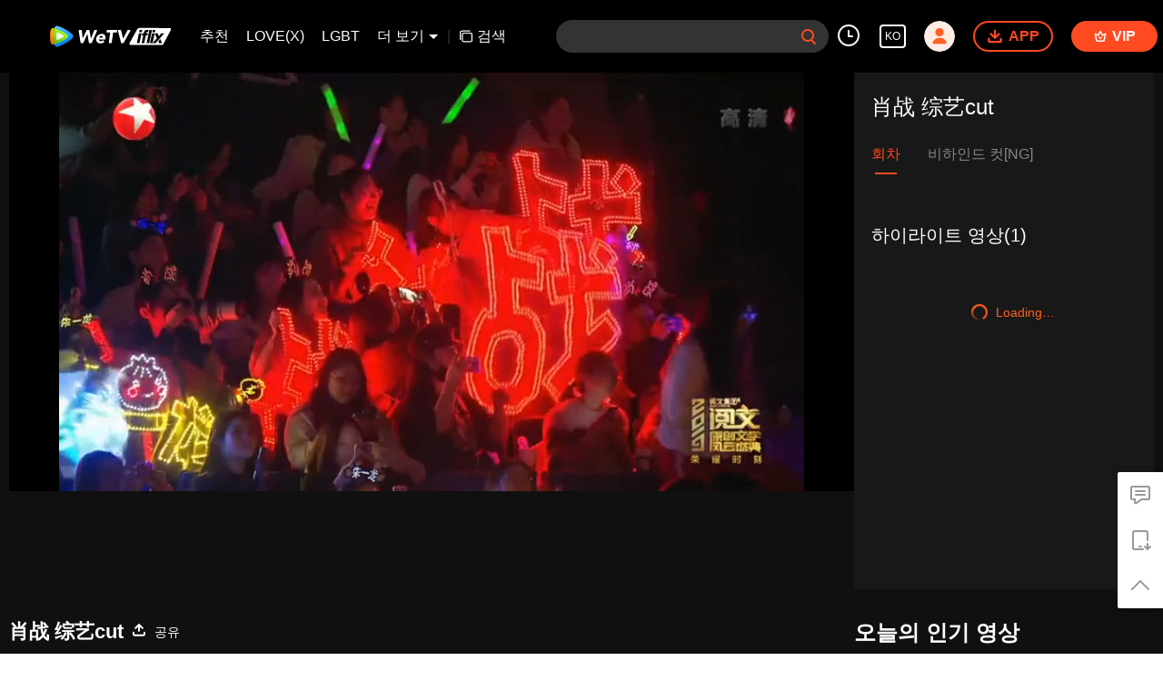

--- FILE ---
content_type: text/plain
request_url: https://otheve.beacon.qq.com/analytics/v2_upload?appkey=0WEB0QEJW44KW5A5
body_size: -44
content:
{"result": 200, "srcGatewayIp": "18.188.232.49", "serverTime": "1769978300564", "msg": "success"}

--- FILE ---
content_type: text/plain
request_url: https://svibeacon.onezapp.com/analytics/v2_upload?appkey=0DOU0M38AT4C4UVD
body_size: 97
content:
{"result": 200, "srcGatewayIp": "18.188.232.49", "serverTime": "1769978312462", "msg": "success"}

--- FILE ---
content_type: text/plain
request_url: https://svibeacon.onezapp.com/analytics/v2_upload?appkey=0DOU0M38AT4C4UVD
body_size: 97
content:
{"result": 200, "srcGatewayIp": "18.188.232.49", "serverTime": "1769978300598", "msg": "success"}

--- FILE ---
content_type: text/plain
request_url: https://otheve.beacon.qq.com/analytics/v2_upload?appkey=0WEB08V45S4VMCK7
body_size: -44
content:
{"result": 200, "srcGatewayIp": "18.188.232.49", "serverTime": "1769978301554", "msg": "success"}

--- FILE ---
content_type: text/plain
request_url: https://svibeacon.onezapp.com/analytics/v2_upload?appkey=0DOU0M38AT4C4UVD
body_size: 97
content:
{"result": 200, "srcGatewayIp": "18.188.232.49", "serverTime": "1769978300480", "msg": "success"}

--- FILE ---
content_type: text/plain
request_url: https://otheve.beacon.qq.com/analytics/v2_upload?appkey=0WEB0QEJW44KW5A5
body_size: -44
content:
{"result": 200, "srcGatewayIp": "18.188.232.49", "serverTime": "1769978300422", "msg": "success"}

--- FILE ---
content_type: text/plain
request_url: https://otheve.beacon.qq.com/analytics/v2_upload?appkey=0WEB0QEJW44KW5A5
body_size: -44
content:
{"result": 200, "srcGatewayIp": "18.188.232.49", "serverTime": "1769978312443", "msg": "success"}

--- FILE ---
content_type: text/plain
request_url: https://otheve.beacon.qq.com/analytics/v2_upload?appkey=0WEB0QEJW44KW5A5
body_size: -44
content:
{"result": 200, "srcGatewayIp": "18.188.232.49", "serverTime": "1769978313522", "msg": "success"}

--- FILE ---
content_type: application/javascript; charset=utf-8
request_url: https://vplay.iflix.com/getvinfo?charge=0&otype=json&defnpayver=0&spau=1&spaudio=1&spwm=1&sphls=1&host=www.iflix.com&refer=www.iflix.com&ehost=https%3A%2F%2Fwww.iflix.com%2Fko%2Fplay%2Fl57jh6002pz5cha%2Fa321656nekj&sphttps=1&encryptVer=9.2&cKey=Nc71SZHs3da1P81Orq2-LnCjnpPSOcr0cPTQu3RrzEul_f4uOmcjTHhOR8G57LA8O1YF2BFUzGrzCp7VHCeQghpn-ryZod2EiOyocnXY733HZe6BkJKe_9qPkuZtp9THmQi0q9tb-pBlFjOj-NmZhE-NjjawCzIHH6ORd8JBnDgsk_VKYDnwTGrhuLoxaemxuyx9-KN7KuuWUYWksGXkUJYnQqXKgvocvCDoQBrB3Ba0lGPW87uDrDf-qwrUrByUj8KSS_HcvYU07yWkpO4n6qd-ynnBb0WzkILr5U9_HvVFK8nSz4z05Mma37v6_IsdOZw3kLM185zkM5y9kdohlahO1oq7JecDPuC0JbgW1om4tUcSYW4ji6IIFi0UxEMnE-N3aKdHfbo70YMs9OYogpb4DqPI65rut1Wa1YpzhYwIj5GfAkqQ0vHy4335tPZEd7zp9yXIcshUSg82pW3HnBNM9fvf5gsVTte7Ho34Z4Dpb6Thys25BNl-TTrQHCtgio7bIPqIAE-0GO_uLI0DARLU_VM&clip=4&guid=b92a547061cd3304dbbd5b6ca2c61434&flowid=c72acb9000d0b8d43e46794e219f2648&platform=330201&sdtfrom=1016&appVer=2.8.40&unid=&auth_from=&auth_ext=&vid=a321656nekj&defn=&fhdswitch=0&dtype=3&spsrt=2&tm=1769978297&lang_code=9&logintoken=&qimei=&spcaptiontype=1&cmd=2&country_code=153560&cid=l57jh6002pz5cha&drm=0&multidrm=0&callback=getinfo_callback_821130
body_size: 3288
content:
getinfo_callback_821130({"dltype":3,"em":0,"exem":0,"fl":{"cnt":4,"fi":[{"sl":0,"id":321007,"name":"ld","lmt":0,"sb":0,"cname":"144P","br":0,"profile":4,"drm":0,"type":0,"video":1,"audio":1,"fs":1793705,"super":0,"hdr10enh":0,"sname":"ld","resolution":"144P","recommend":0,"vfps":0,"tvmsr_v2":0,"tvmsr_reason_code":4,"tvmsrlmt":0},{"sl":0,"id":321001,"name":"sd","lmt":0,"sb":0,"cname":"360P","br":0,"profile":4,"drm":0,"type":0,"video":1,"audio":1,"fs":3628798,"super":0,"hdr10enh":0,"sname":"sd","resolution":"360P","recommend":0,"vfps":0,"tvmsr_v2":0,"tvmsr_reason_code":4,"tvmsrlmt":0},{"sl":1,"id":321002,"name":"hd","lmt":0,"sb":0,"cname":"480P","br":238,"profile":4,"drm":0,"type":0,"video":1,"audio":1,"fs":10407131,"super":0,"hdr10enh":0,"sname":"hd","resolution":"480P","recommend":0,"vfps":0,"tvmsr_v2":1,"tvmsr_reason_code":0,"tvmsrlmt":0},{"sl":0,"id":321003,"name":"shd","lmt":0,"sb":0,"cname":"720P","br":0,"profile":4,"drm":0,"type":0,"video":1,"audio":1,"fs":15186466,"super":0,"hdr10enh":0,"sname":"shd","resolution":"720P","recommend":0,"vfps":0,"tvmsr_v2":1,"tvmsr_reason_code":0,"tvmsrlmt":1}],"strategyparam":{"maxbitrate":0,"bandwidthlevel":0}},"fp2p":1,"hs":0,"ls":0,"ip":"18.188.232.49","preview":42,"s":"o","sfl":{"cnt":0},"tm":1769978301,"vl":{"cnt":1,"vi":[{"drm":0,"ch":0,"lnk":"a321656nekj","ct":21600,"keyid":"a321656nekj.321002","st":2,"pl":[{"cnt":3,"pd":[{"cd":1,"h":45,"w":80,"r":10,"c":10,"fmt":321002,"fn":"q1","url":"http://video-caps.wetvinfo.com/0/"},{"cd":1,"h":90,"w":160,"r":5,"c":5,"fmt":321002,"fn":"q2","url":"http://video-caps.wetvinfo.com/0/"},{"cd":1,"h":135,"w":240,"r":5,"c":5,"fmt":321002,"fn":"q3","url":"http://video-caps.wetvinfo.com/0/"}]}],"logo":0,"ul":{"ui":[{"url":"https://cffaws.wetvinfo.com/01D7921B3483C3EC3F6E0BCBE2B8012B4262DE4EFE63B7DF1C621897671872D34C1D5104573725A304448FA4F3658C256E029D400838680DCFEAF9F82FBA36DDC9/","vt":2657,"dt":2,"hls":{"pname":"a321656nekj.321002.ts.m3u8","pt":"a321656nekj.321002.ts.m3u8?ver=4","et":42}},{"url":"https://apd-vlive.apdcdn.tc.qq.com/wetvdefaultts.tc.qq.com/uwMRJfz-r5jAYaQXGdGnDNa47wxmj-p1Os_O5t_4amE/B_3k--xdVBUHYl1q0K2jODewvRATHWDOtEz_8plaeWVdRtN0Nk8y_9ltslgu3bIGvQS9KLqTQ4_OGN936v-vfImPsQLgLL3vimzxfXozaHWv9qWG6D0eupl9y6Zokx9jcqu6pMDEsp5PZsJaiC8DttUg/[base64]/","vt":2816,"dt":2,"hls":{"pname":"a321656nekj.321002.ts.m3u8","pt":"a321656nekj.321002.ts.m3u8?ver=4","et":42}}]},"wl":{"wi":[{"id":74,"x":24,"y":24,"w":149,"h":26,"a":100,"md5":"5c72281ef77e7b24fc7454bab1ac9329","url":"http://puui.qpic.cn/vpic/0/iflix_469_81.png/0","surl":"http://puui.qpic.cn/vpic/0/iflix_469_81.png/0","rw":486}]},"freeul":0,"td":"42.00","type":0,"vid":"a321656nekj","videotype":69,"fc":0,"fmd5":"c60eeffd2fdea7d62475a1ba50a0f6d8","fn":"a321656nekj.321002.ts","fps":"25.00","fs":10407131,"fst":5,"vr":0,"vst":2,"vh":486,"vw":864,"wh":1.7777778,"tie":0,"hevc":0,"iflag":0,"uptime":0,"fvideo":0,"cached":0,"fvpint":0,"swhdcp":0,"sshot":0,"mshot":0,"head":0,"tail":0,"headbegin":0,"tailend":0,"mst":0,"ti":"","etime":21600,"ht":"0;0","dsb":0,"br":238,"share":1,"encryption":"8265898"}]},"login":0})

--- FILE ---
content_type: text/plain
request_url: https://otheve.beacon.qq.com/analytics/v2_upload?appkey=0WEB08V45S4VMCK7
body_size: -44
content:
{"result": 200, "srcGatewayIp": "18.188.232.49", "serverTime": "1769978292659", "msg": "success"}

--- FILE ---
content_type: text/plain
request_url: https://otheve.beacon.qq.com/analytics/v2_upload?appkey=0WEB08V45S4VMCK7
body_size: -44
content:
{"result": 200, "srcGatewayIp": "18.188.232.49", "serverTime": "1769978292642", "msg": "success"}

--- FILE ---
content_type: text/plain
request_url: https://otheve.beacon.qq.com/analytics/v2_upload?appkey=0WEB0QEJW44KW5A5
body_size: -44
content:
{"result": 200, "srcGatewayIp": "18.188.232.49", "serverTime": "1769978302585", "msg": "success"}

--- FILE ---
content_type: text/plain
request_url: https://svibeacon.onezapp.com/analytics/v2_upload?appkey=0WEB0NVZHO4NLDPH
body_size: 97
content:
{"result": 200, "srcGatewayIp": "18.188.232.49", "serverTime": "1769978294959", "msg": "success"}

--- FILE ---
content_type: text/plain
request_url: https://svibeacon.onezapp.com/analytics/v2_upload?appkey=0WEB0NVZHO4NLDPH
body_size: 97
content:
{"result": 200, "srcGatewayIp": "18.188.232.49", "serverTime": "1769978294979", "msg": "success"}

--- FILE ---
content_type: text/plain
request_url: https://otheve.beacon.qq.com/analytics/v2_upload?appkey=0WEB08V45S4VMCK7
body_size: -44
content:
{"result": 200, "srcGatewayIp": "18.188.232.49", "serverTime": "1769978292661", "msg": "success"}

--- FILE ---
content_type: text/plain
request_url: https://otheve.beacon.qq.com/analytics/v2_upload?appkey=0WEB0QEJW44KW5A5
body_size: -44
content:
{"result": 200, "srcGatewayIp": "18.188.232.49", "serverTime": "1769978309981", "msg": "success"}

--- FILE ---
content_type: text/plain
request_url: https://otheve.beacon.qq.com/analytics/v2_upload?appkey=0WEB0QEJW44KW5A5
body_size: -44
content:
{"result": 200, "srcGatewayIp": "18.188.232.49", "serverTime": "1769978300563", "msg": "success"}